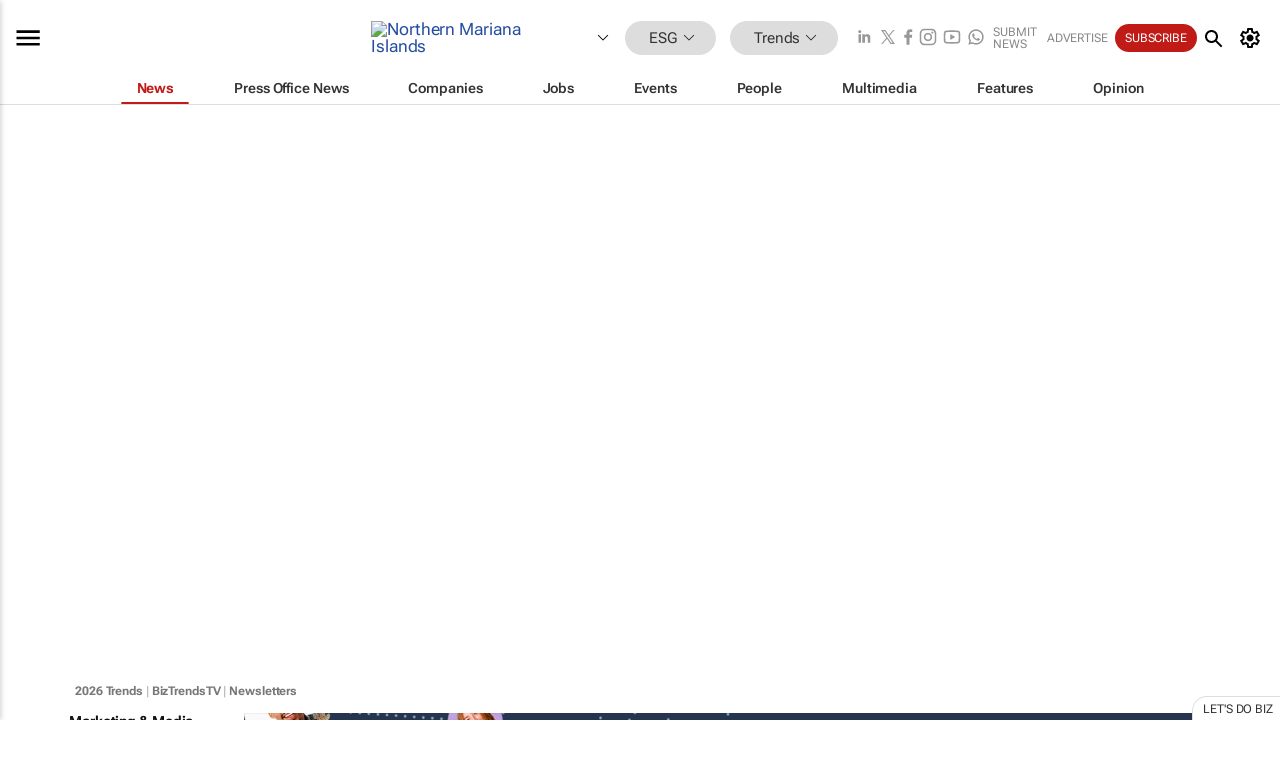

--- FILE ---
content_type: text/html; charset=utf-8
request_url: https://www.bizcommunity.com/SubmitNews.aspx?l=160&c=721
body_size: 21305
content:
<!doctype html>
<html lang="en">
<head>
<script>var gaBP='';gaBP=(typeof bizPlatform!=='undefined')?bizPlatform():'';</script><script async src="https://www.googletagmanager.com/gtag/js?id=G-4M01RQ45QJ"></script><script>window.dataLayer = window.dataLayer || [];function gtag(){dataLayer.push(arguments);}gtag('js', new Date());gtag('config','G-4M01RQ45QJ',{'dimension1':'356','dimension2':'721','dimension3':'160','dimension4':'0','dimension5':'0','dimension6':'0','dimension7':'9','dimension8':gaBP});</script>
<!--AD: /23319312375/Trends/Sustainability-->
<title>Submit News | Bizcommunity</title>
<link rel="canonical" href="https://www.bizcommunity.com/SubmitNews.aspx?l=160&c=721">
<link rel="alternate" type="application/rss+xml" title="Northern Mariana Islands - Trends RSS Feed" href="https://www.bizcommunity.com/rss/160/721.html">
<meta name="title" content="">
<meta name="description"  content="">
<meta name=keywords content="">
<meta http-equiv="Content-Language" content="en-us">
<meta http-equiv="content-type" content="text/html; charset=UTF-8">
<meta name="subject" content="Industry news">
<meta name="url"  content="https://www.bizcommunity.com/SubmitNews.aspx?l=160&c=721">
<meta name="robots" content="index,follow">
<meta name="viewport" content="width=device-width, initial-scale=1">
<meta name="theme-color" content="#ffffff">
<meta property="og:title" content="">
<meta property="og:type" content="Website">
<meta property="og:description" content="" >
<meta property="og:site_name" content="Bizcommunity">
<meta property="og:url" content="https://www.bizcommunity.com/SubmitNews.aspx?l=160&c=721">
<meta name="image" property="og:image" content="https://www.bizcommunity.com/res/img/biz_balls_250.png">
<meta property="og:image:secure_url" content="https://www.bizcommunity.com/res/img/biz_balls_250.png">
<meta property="og:image:alt" content="">
<meta property="twitter:card" content="https://www.bizcommunity.com/res/img/biz_balls_250.png">
<meta name="twitter:card" content="summary_large_image"> 
<meta name="twitter:title" content=""> 
<meta name="twitter:url" content="https://www.bizcommunity.com/SubmitNews.aspx?l=160&c=721"> 
<meta name="twitter:description" content=""> 
<meta name="twitter:image" content="https://www.bizcommunity.com/res/img/biz_balls_250.png"> 
<meta name="twitter:site" content="@Bizcommunity"> 
<meta name="twitter:creator" content=" @Bizcommunity"> 
<meta property="fb:app_id" content="144806878919221"> 
<link rel="preconnect" href="https://biz-file.com">
<link rel="preconnect" href="https://cdn.jsdelivr.net">
<link href="/res/css/public-desktop.css?s119e" rel=stylesheet>
<link href="/res/css/test-site-live.css?s23" rel=stylesheet><link rel="icon" href="/favicon.ico" sizes="any"><link rel="icon" href="/res/img/favicon/favicon.svg" type="image/svg+xml"><link rel="apple-touch-icon" sizes="180x180" href="/res/img/favicon/apple-touch-icon.png"><link rel="icon" type="image/png" sizes="32x32" href="/res/img/favicon/favicon-32x32.png"><link rel="icon" type="image/png" sizes="16x16" href="/res/img/favicon/favicon-16x16.png"><link rel="manifest" href="/manifest.json"><link rel="apple-touch-icon" href="/res/img/biz-balls-apple-touch.png"><link rel="apple-touch-startup-image" href="/res/img/ios-startup.png"><style>.site-header-placeholder {background: transparent !important;} 
.body-container {margin-top:0px !important;} 
.btn-search--toggle{display:none;}
.CB_i{height: initial}
.RM_box--trending {.RM_small-square-link {display: none}}
.elevated-container--narrow-padding > div{position:static !important}

.front-page-jobs-container content-group { 
margin-top:10px !important;
}

.front-page-latest-jobs {
margin-top:10px !important;
}
	@media screen and (max-width: 768px) {
				.body-new-design--header-only.body-myaccount-page .site-header-placeholder {
					height: 94px;
				}
			}
.kMyAccountTable tr th {color: #fff !important;}
.CTS_title a {font-size: 27px;}
.kLargeTable td {padding: 4px;border: 1px solid #ccc;}</style>
<style>
@font-face {font-family:'Roboto Flex';font-style:normal;font-weight:100 1000;font-stretch:100%;font-display:swap;src:url(/res/font/roboto-flex-v9-wght-xtra.woff2) format('woff2');}
@supports (-webkit-hyphens:none){@font-face {font-family:'Roboto Flex';font-style:normal;font-weight:100 1000;font-stretch:100%;font-display:swap;src:url(/res/font/roboto-flex-v9-wght-xtra-safari.woff2) format('woff2');}}
</style>
<script>
var RNS = RNS || (Math.floor(Math.random() * 0x7FFFFFFF)+1).toString();
var _locationId=160;
var _categoryId=721;
var _contentType=0;
var _contentId=0;
var _pageName='SubmitNews';
var jsPageType=9;
var _hidePopups=1;
var adPosition = '';
</script>
<script nomodule src="/res/js/head.es5.js?m49k"></script>
<script src="/res/js/head.js?m49k"></script>
<script async="async" src="https://securepubads.g.doubleclick.net/tag/js/gpt.js"></script>
<script>window.googletag = window.googletag || {};window.googletag.cmd = window.googletag.cmd || [];var googletag = window.googletag;var googletagads = googletagads || [];googletag.cmd.push(function() {googletag.pubads().enableSingleRequest();googletag.pubads().disableInitialLoad();googletag.pubads().addEventListener('slotRenderEnded', function(event) {updateDFPAdSlot(event.slot.getSlotElementId(), event.isEmpty);});googletag.enableServices();});</script>
<script  type="application/ld+json">
{
  "@context": "https://schema.org/",
  "@type": "WebSite",
  "name": "Bizcommunity.com",
  "url": "https://www.bizcommunity.com/",
  "potentialAction": {
    "@type": "SearchAction",
    "target":{
         "@type": "EntryPoint",
          "urlTemplate": "https://www.bizcommunity.com/Search.aspx?search_term_string={search_term_string}"
     },
    "query-input": "required name=search_term_string"
  }
}
</script>
</head>
<body class=" body-is-public-page body-has-no-col body-page-type-9 body-new-design--header-only body-menu-home body-new-header-july" data-x="addScrollClasses:{'scrollDownClass':'body--scroll-down','scrollUpClass':'body--scroll-up'}">
<div class="site-header"><div class="SH-option"><div class="d-flex" style="align-items: center;justify-content: space-between"><div id="desktop-menuToggle-mainMenu" class="SHO-hamburger"><div class="hamburger  j-hamburger" id="j-hamburger" data-x="axH:{'fireOnlyOnce':true}" data-target="j-sideMenu" data-href="/Request/RenderSideMenuContent.aspx?si=j-sideMenu"><span class="icon"></span></div><div id="j-sideMenu" class="side-menu-content"><div class="d-flex justify-content-center align-items-center" style="height: 80vh;width: 100%;justify-content: center"><img src="/res/img/m-loading.gif" alt=""></div><div class="SMC-overlay" onclick="$('#j-sideMenu').toggleClass('side-menu-content--open');$('.j-hamburger').removeClass('is-active');"></div></div></div><div class="logo"><a href="/"><img class="logo-img" src="https://biz-file.com/res/img/logo.png" alt=""></a></div><a class="j-country-hover country-hover country-hover country-hover" data-x="pRID:{'on':'hover','delay':200,'transition':'none','position':'below','stretchToFitLinksWidth':false,'removeDelayIfPopupVisible':true}" data-target="jLR-Country-Popup-logo"
data-url="/Request/selectcountrypopup.aspx?l=160&amp;c=721" href="/SelectCountry.aspx?l=160&amp;c=721" data-option="show-images"><span class="kvertical-align"><img class="flag" src="https://biz-file.com/res/img/flag/21/160.gif" width="21" height="14" alt="Northern Mariana Islands"></span><span class="pagedropdown-icon-wrapper"><span class="mui-icon_expand-more-black"></span></span></a><div class="bread-crumb"><!---ksjlkds33--><a class="BC-i SM-i SM-i--industries-dropdown" data-x="pRID:{'on':'hoverOnly','delay':200,'transition':'none','position':'below','stretchToFitLinksWidth':false,'removeDelayIfPopupVisible':true}" data-target="j-ind-popup-ksjlkds33" data-url="/Request/SelectIndustryPopupDouble.aspx?ct=0&c=721&pcth=BCI-popup" href="/Articles/160/356.html"><span class="BCI-text"> ESG </span><span class="mui-icon_expand-more-black"></span></a><div id="j-ind-popup-ksjlkds33" class="BCI-popup j-escape-hide breadcrum-header" style="display:none"></div><span class="BC-nav mui-icon_arrow-forward-100"></span><a class="BC-i BC-i--section SM-i SM-i--industries-dropdown" data-x="pRID:{'on':'hoverOnly','delay':200,'transition':'none','position':'below','stretchToFitLinksWidth':false,'removeDelayIfPopupVisible':true}" data-target="j-cat-popup-ksjlkds33" href="/Articles/160/721.html" data-url="/Request/SelectCategory.aspx?l=160&c=721"><span class="BCI-text">Trends </span><span class="mui-icon_expand-more-black"></span></a><div id="j-cat-popup-ksjlkds33" class="BCI-popup j-escape-hide breadcrum-header" style="display:none"></div></div><div class="search-section SHOR-search"><div id="j-search-box-d1b360711d894fe09b39b159d5541e93" class="search-form search-form--cntrl right-search-search-control search-form--collapsed"><form class="d-flex align-items-center" method="post" action="/Search.aspx?l=160&c=1&s="  onfocusin="$('body').addClass('search-active');" onfocusout="$('body').removeClass('search-active');"><input id="j-search-input-right-search" placeholder="Search" name="s" class="search-input" type="text" oninput="document.querySelector('#j-btn-clear-text-right-search').style.display = this.value ? 'block' : 'none';" required /><div class="right-controls"><button id="j-btn-clear-text-right-search" class="btn-clear-text" aria-label="Clear search" type="button" onclick="document.getElementById('j-search-input-right-search').value = ''; this.style.display = 'none'; document.getElementById('j-search-input-right-search').focus();"><span class="clear-search-icon"></span></button><div class="btn-advanced-options" title="Advanced options" aria-label="Advanced options" data-x="pRID:{ 'on': 'hover','position': 'belowleft','transition': 'none'}" data-target="jSearch-PopUp-right-search"><span id="advanced-options-text-right-search" class="advanced-options-text"></span><span class="advanced-options-icon"></span></div></div><button class="btn-search" aria-label="Search" role="button"><span class="search-icon"></span></button><button id="j-btn-search-toggle-d1b360711d894fe09b39b159d5541e93" class="btn-search btn-search--toggle" aria-label="toogle" role="button"><span class="search-icon"></span></button><input id="j-ctype-right-search" hidden type="text" name="ctype"></form><div id="j-search-overlay-d1b360711d894fe09b39b159d5541e93" class="search-overlay"></div></div><div id="jSearch-PopUp-right-search" style="display:none;"><div class="pop1-arrow"></div><div class="pop1"><ul class="pop1-ul"><li txt="All" rel="/Request/SuggestAll.aspx"><a href="#" class="PUI-text" onclick="$('#j-ctype-right-search').val(0);$('#advanced-options-text-right-search').text('');">All</a></li><li txt="Articles" rel="/Request/SuggestArticles.aspx?l=160&c=721"><a  class="PUI-text" href="#" onclick="$('#j-ctype-right-search').val(1);$('#advanced-options-text-right-search').text('Articles');">Articles</a></li><li txt="Companies" rel="/Request/SuggestCompany.aspx"><a class="PUI-text" href="#" onclick="$('#j-ctype-right-search').val(12);$('#advanced-options-text-right-search').text('Companies');">Companies</a></li><li txt="Events" rel="/Request/SuggestEvents.aspx?l=160"><a class="PUI-text" href="#" onclick="$('#j-ctype-right-search').val(7);$('#advanced-options-text-right-search').text('Events');">Events</a></li><li txt="Galleries" rel="/Request/SuggestGalleries.aspx?l=160"><a  class="PUI-text" href="#" onclick="$('#j-ctype-right-search').val(8);$('#advanced-options-text-right-search').text('Galleries');">Galleries</a></li><li txt="Jobs" rel="/Request/SuggestJobs.aspx"><a  class="PUI-text" href="#" onclick="$('#j-ctype-right-search').val(10);$('#advanced-options-text-right-search').text('Jobs');">Jobs</a></li><li txt="People" rel="/Request/SuggestPeople.aspx"><a  class="PUI-text" href="#" onclick="$('#j-ctype-right-search').val(3);$('#advanced-options-text-right-search').text('People');">People</a></li></ul></div></div><script>onReady(function () {if (!true){return}let searchContainer = document.getElementById('j-search-box-d1b360711d894fe09b39b159d5541e93');let toggleButton = document.getElementById('j-btn-search-toggle-d1b360711d894fe09b39b159d5541e93');let overlay = document.getElementById('j-search-overlay-d1b360711d894fe09b39b159d5541e93');
let body = document.body;
// When the toggle is clicked
// 1. Toggle the class on the search container to inclde the collapsed open class
// 2. Add event listeners for scroll and click outside to remove the open class
// 3. When the overlay is clicked, remove the open class
// 4. When clicked outside the search container, and scroll of scrollHeight  remove the open class
toggleButton.addEventListener('click', function (e) {
e.preventDefault();
searchContainer.classList.toggle('search-form--collapsed-open');
overlay.classList.toggle('search-overlay--open');
body.classList.toggle('right-search-search-control-active');
let scrolled = false;
let scrollHeight = 300;
// Function to handle clicks outside the .search element
function handleClickOutside(event) {
if (!searchContainer.contains(event.target)) {
RemoveClassRemoveListeners();
}
}
// Function to handle scroll beyond 300px
function handleScroll() {
if (window.scrollY > scrollHeight && !scrolled) {
scrolled = true;
RemoveClassRemoveListeners();
}
}
// Function to toggle the class and remove both event listeners
function RemoveClassRemoveListeners() {
searchContainer.classList.remove('search-form--collapsed-open');
overlay.classList.remove('search-overlay--open');
body.classList.remove('right-search-search-control-active');
// Remove event listeners
window.removeEventListener('scroll', handleScroll);
document.removeEventListener('click', handleClickOutside);
}
// Attach event listeners for scroll and click outside
window.addEventListener('scroll', handleScroll);
document.addEventListener('click', handleClickOutside);
});
overlay.addEventListener('click', function () {
searchContainer.classList.remove('search-form--collapsed-open');
overlay.classList.remove('search-overlay--open');
body.classList.remove('right-search-search-control-active');});});</script></div></div><div class="SHO-right d-flex items-center"><div class="social-media-links d-flex">
<a class="icon-link icon-link--linkedin" href="https://za.linkedin.com/company/bizcommunity" target="_blank" rel="noopener,nofollow,noindex" title="Bizcommunity linkedIn">
<span class="sb-linkedin-testsite"></span></a>
<a class="icon-link icon-link--x" href="https://www.bizcommunity.com/advertise/contactus" target="_blank" rel="noopener,nofollow,noindex" title="Bizcommunity x/twitter">
<span class="sb-x-testsite"></span></a>
<a class="icon-link icon-link--facebook" href="https://www.facebook.com/Bizcommunity" target="_blank" rel="noopener,nofollow,noindex" title="Bizcommunity facebook">
<span class="sb-facebook-testsite mr-n-4px ml-n-4px"></span></a>
<a class="icon-link icon-link--instagram" href="https://www.instagram.com/bizcommunity/" target="_blank" rel="noopener,nofollow,noindex" title="Bizcommunity instagram">
<span class="sb-instagram-testsite"></span></a>
<a class="icon-link icon-link--youtube" href="https://www.youtube.com/@bizcommunity" target="_blank" rel="noopener,nofollow,noindex" title="Bizcommunity youtube">
<span class="sb-youtube-testsite"></span></a>
<a class="icon-link icon-link--whatsapp" href="https://www.whatsapp.com/channel/0029Vacw0EY4SpkIG5yGPh2h" target="_blank" rel="noopener,nofollow,noindex" title="Bizcommunity whatsapp">
<span class="sb-whatsapp-testsite"></span></a>
</div>
<a class="SHOR-icon-link"
data-x="pRID:{'on':'hover', 'delay': 200, 'transition': 'none', 'tailClass': 'pop1-arrow', 'position': 'below','resizeWhenContentChanges':true, 'stretchToFitLinksWidth': false, 'removeDelayIfPopupVisible': true,'preventDefaultLink':true}"
data-target="jHL-socialMediaPages"
data-url="/Request/SelectSocialMediaSitesPopup.aspx" href="https://www.bizcommunity.com/advertise/contactus"><span class="CHSRIL-icon m-icon m-icon_share "></span></a><div class="SHOR-links d-flex items-center justify-center cdhdi"><a class="SHORL-i SHORL-i--extra-link" data-target="jSubmitBox-3" data-url="/Request/SelectSubmitPopup.aspx?ru=%2fSubmitNews.aspx%3fl%3d160%26c%3d721" href="/SubmitNews.aspx?l=160&c=721">Submit news</a><a class="SHORL-i SHORL-i--extra-link"
href="https://www.bizcommunity.com/advertise?utm_source=bizcommunity&utm_medium=site&utm_campaign=topstrip">Advertise</a><a class="SHORL-i SHORL-i--cta" href="/Signup.aspx?l=196&c=1&ss=siteHeader">Subscribe</a><a class="SHORL-i SHORL-i--my-account  j-myaccount-hover d-flex" data-url="/Request/SelectMyAccountPopup.aspx?ru=%2fSubmitNews.aspx%3fl%3d160%26c%3d721" href="/MyAccount/Home.aspx" data-target="jMyAccountBox" href="/MyAccount/Home.aspx" aria-label="MyAccount"><span class="sm-myaccount-text">My Account</span><span class="icon mui-icon_cog j-myaccount-icon"></span></a></div><div class="SHO-controls--mobile"><ul class="sm-ul"><li class="search-toggle" onclick="$('.search-form').toggleClass('search-form--open-for-mobile');$('.SH-mobile-strip').toggleClass('d-none');$('.site-header').toggleClass('site-header--has-mobile-search');"></li><li class="ts-m-tool"><a class="sm-a sm-a--small-margin j-myaccount-hover" data-url="/Request/SelectMyAccountPopup.aspx?ru=%2fSubmitNews.aspx%3fl%3d160%26c%3d721" href="/MyAccount/Home.aspx" data-target="jMyAccountBox" href="/MyAccount/Home.aspx" aria-label="MyAccount"><span class="sm-myaccount-text"></span><span id="" class="icon mui-icon_cog j-myaccount-icon"></span></a></li></ul></div></div></div><div class="SH-top-strip"><div class="SHTS-menus d-flex"><div class="SHTS-middle d-flex"><div class="SHTSM-menu"><div class="site-menu d-flex"><div class="SM-items d-flex"><a class="SM-i SM-i--dropdown SM-i--current SM-i-News "
href="/ESG-Sustainability"  data-target="j-mi-News"><span class="SM-i-text d-flex items-center justify-between">News</span></a><a class="SM-i SM-i--dropdown SM-i-PressOffice "
href="/CompanyNews/160/356.html"  data-target="j-mi-PressOffice"><span class="SM-i-text d-flex items-center justify-between">Press Office News</span></a><a class="SM-i SM-i--dropdown SM-i-Companies "
href="/Companies/160/356.html"  data-target="j-mi-Companies"><span class="SM-i-text d-flex items-center justify-between">Companies</span></a><a class="SM-i SM-i--dropdown SM-i-Jobs "
href="/JobIndustries.aspx?l=160&c=1"  data-target="j-mi-Jobs"><span class="SM-i-text d-flex items-center justify-between">Jobs</span></a><a class="SM-i SM-i--dropdown SM-i-Events "
href="/Events/160/356.html"  data-target="j-mi-Events"><span class="SM-i-text d-flex items-center justify-between">Events</span></a><a class="SM-i SM-i--dropdown SM-i-People "
href="/People/196/356.html"  data-target="j-mi-People"><span class="SM-i-text d-flex items-center justify-between">People</span></a><a class="SM-i SM-i--dropdown SM-i-Multimedia "
href="/Multimedia/160/356.html"  data-target="j-mi-Multimedia"><span class="SM-i-text d-flex items-center justify-between">Multimedia</span></a><a class="SM-i SM-i--dropdown SM-i-SpecialSections "
href="https://www.bizcommunity.com/advertise/sponsorship-content"  data-target="j-mi-SpecialSections"><span class="SM-i-text d-flex items-center justify-between">Features</span></a><a class="SM-i SM-i--dropdown SM-i-Contributors "
href="/ContributorArticles/160/356.html"  data-target="j-mi-Contributors"><span class="SM-i-text d-flex items-center justify-between">Opinion</span></a><div class="SM-items--block"><a class="SM-i"
href="https://www.bizcommunity.com/advertise?utm_source=bizcommunity&utm_medium=site&utm_campaign=topstrip"><span class="SM-i-text d-flex items-center justify-between">Advertise</span></a><a class="SM-i j-myaccount-hover" data-target="jSubmitBox-2" data-url="/Request/SelectSubmitPopup.aspx?ru=%2fSubmitNews.aspx%3fl%3d160%26c%3d721" href="/SubmitNews.aspx?l=160&c=721"><span class="SM-i-text d-flex items-center justify-between">Submit news</span></a><div class="myaccount-popup shadow-2" id="jSubmitBox-2" style="display:none;width:fit-content;" data-track="top strip my account pop up"></div></div></div><div id="j-mi-News" class="mm-popup" style="display:none;"><div class="pop1 clear-before-after"><ul class="pop1-col pop1-ul"><li><a class="PUI-text" href="/ESG-Sustainability">News</a></li><li><a class="PUI-text" href="/CompanyNews/160/356.html">Company news</a></li><li><a class="PUI-text" href="/InBriefs/160/356.html">In briefs</a></li><li><a class="PUI-text" href="/PeopleNews/160/356.html">New appointments</a></li><li><a class="PUI-text" href="/Accounts/160/1.html">New business</a></li><li><a class="PUI-text" href="/NewsletterList.aspx">Newsletters</a></li><li><a class="PUI-text" href="/MostReadArticles/160/356.html">Most read articles</a></li><li><a class="PUI-text" href="/MySavedContent.aspx?id=0&ct=1">Saved content</a></li></ul><div class="pop1-col pop1-right"><a class="kSubmitButton kRound" href="/SubmitNews.aspx?l=160&c=356" title="Submit news" rel="noindex">Submit news</a></div></div></div><div id="j-mi-PressOffice" class="mm-popup" style="display:none;"><div class="pop1 clear-before-after"><ul class="pop1-col pop1-ul"><li><a class="PUI-text" href="/CompanyNews/160/356.html">Press Office news</a></li><li><a class="PUI-text" href="/PressOffices/160/356.html">Press Offices</a></li><li><a class="PUI-text" href="/advertise/bizoffice?utm_source=bizcommunity&utm_medium=site&utm_campaign=link-topMenu">Press Office info</a></li><li><a class="PUI-text" href="/MyAccount/Companies.aspx">My Press Office</a></li></ul><div class="pop1-col pop1-right"><a class="kSubmitButton kRound" href="/SubmitNews.aspx?l=160&c=356" title="Publish your news on Biz" rel="noindex">Publish your news on Biz</a></div></div></div><div id="j-mi-Companies" class="mm-popup" style="display:none;"><div class="pop1 clear-before-after"><ul class="pop1-col pop1-ul"><li><a class="PUI-text" href="/Companies/160/356.html">Companies</a></li><li><a class="PUI-text" href="/CompanyNews/160/356.html">Company news</a></li><li><a class="PUI-text" href="/PressOfficeList.aspx">Press Office Newsrooms</a></li><li><a class="PUI-text" href="/MyAccount/Companies.aspx">My company</a></li><li><a class="PUI-text" href="/MySavedCompanies.aspx">My saved companies</a></li></ul><div class="pop1-col pop1-right"><a class="kSubmitButton kRound" href="/ListCompany.aspx?l=160&c=356" title="Get a Biz listing" rel="noindex">Get a Biz listing</a><a class="kSubmitButton kRound" href="/SubmitNews.aspx?l=160&c=356" title="Publish your news on Biz" rel="noindex">Publish your news on Biz</a></div></div></div><div id="j-mi-Jobs" class="mm-popup" style="display:none;"><div class="pop1 clear-before-after"><ul class="pop1-col pop1-ul"><li><a class="PUI-text" href="/JobIndustries.aspx?l=160&c=1">Jobs offered</a></li><li><a class="PUI-text" href="/JobsWanted.aspx?l=160&c=356&ct=11">Jobs wanted</a></li><li><a class="PUI-text" href="/MySavedJobs.aspx">My saved jobs</a></li><li><a class="PUI-text" href="/MyAccount/CVView.aspx">My CV</a></li><li><a class="PUI-text" href="/Recruiters/160/356.html">Recruiters</a></li><li><a class="PUI-text" href="/CompaniesRecruiting/160/356.html">Companies recruiting</a></li><li><a class="PUI-text" href="/PostJobOffered.aspx?">Post your job ad</a></li><li><a class="PUI-text" href="/MyAccount/Jobs.aspx">Recruitment login</a></li></ul><div class="pop1-col pop1-right"><a class="kSubmitButton kRound" href="/PostJob.aspx" title="Post a job" rel="noindex">Post a job</a></div></div></div><div id="j-mi-Events" class="mm-popup" style="display:none;"><div class="pop1 clear-before-after"><ul class="pop1-col pop1-ul"><li><a class="PUI-text" href="/Events/160/356/cst-3.html">Industry events</a></li><li><a class="PUI-text" href="/Events/160/356/cst-4.html">Workshops</a></li><li><a class="PUI-text" href="/Events/160/356/cst-106.html">Other</a></li><li><a class="PUI-text" href="/Calendar/160/1.html">Calendar</a></li></ul><div class="pop1-col pop1-right"><a class="kSubmitButton kRound" href="/SubmitEvent.aspx" title="Submit event" rel="noindex">Submit event</a></div></div></div><div id="j-mi-People" class="mm-popup" style="display:none;"><div class="pop1 clear-before-after"><ul class="pop1-col pop1-ul"><li><a class="PUI-text" href="/People/196/356.html">Find people</a></li><li><a class="PUI-text" href="/EditProfile.aspx">Edit my profile</a></li></ul><div class="pop1-col pop1-right"></div></div></div><div id="j-mi-Multimedia" class="mm-popup" style="display:none;"><div class="pop1 clear-before-after"><ul class="pop1-col pop1-ul"><li><a class="PUI-text" href="/Videos/160/356.html">Videos</a></li><li><a class="PUI-text" href="/Audios/160/356.html">Audios</a></li><li><a class="PUI-text" href="/Galleries/160/356.html">Galleries</a></li><li><a class="PUI-text" href="/Multimedia/160/589.html">BizTakeouts</a></li></ul><div class="pop1-col pop1-right"><a class="kSubmitButton kRound" href="/MyAccount/SubmitMultimediaAd.aspx" title="Submit your media" rel="noindex">Submit your media</a></div></div></div><!-- These sub menus are loaded at run time, Check the method that creates the cRenderMenuItem menu list --><div id="j-mi-SpecialSections" class="mm-popup" style="display:none;"><div class="pop1 clear-before-after"><ul class="pop1-col pop1-ul"><li><a class="PUI-text" href="/BizTrends">BizTrends</a></li><li><a class="PUI-text" href="/Pendoring">Pendoring</a></li><li><a class="PUI-text" href="/EffieAwards">Effie Awards</a></li><li><a class="PUI-text" href="/BizTrendsTV">BizTrendsTV</a></li><li><a class="PUI-text" href="/NedbankIMC">IMC Conference</a></li><li><a class="PUI-text" href="/OrchidsandOnions">Orchids and Onions</a></li><li><a class="PUI-text" href="/TheLeadCreative">The Lead Creative</a></li><li><a class="PUI-text" href="/LoeriesCreativeWeek">Loeries Creative Week</a></li><li><a class="PUI-text" href="/SpecialSections.aspx">More Sections</a></li></ul><div class="pop1-col pop1-right"><a class="kSubmitButton kRound" href="https://www.bizcommunity.com/advertise/sponsorship-content" title="Features calendar" rel="noindex">Features calendar</a></div></div></div><div id="j-mi-Contributors" class="mm-popup" style="display:none;"><div class="pop1 clear-before-after"><ul class="pop1-col pop1-ul"><li><a class="PUI-text" href="/ContributorArticles/160/356.html">Articles</a></li></ul><div class="pop1-col pop1-right"><a class="kSubmitButton kRound" href="/SubmitNews.aspx?l=160&c=356" title="Contribute" rel="noindex">Contribute</a></div></div></div></div><div id="j-industryDropDown-site-menu" class="industryDropDown" style="display:none;min-width: 200px"></div></div></div></div></div><div class="SHTS-search-section SH-toggle-search-section"><div class="SHSS-search-box"><div id="j-search-box-00de0dccef3d44d7ba8f5c2853592a1a" class="search-form search-form--cntrl header-search-search-control "><form class="d-flex align-items-center" method="post" action="/Search.aspx?l=160&c=1&s="  onfocusin="$('body').addClass('search-active');" onfocusout="$('body').removeClass('search-active');"><input id="j-search-input-header-search" placeholder="Search" name="s" class="search-input" type="text" oninput="document.querySelector('#j-btn-clear-text-header-search').style.display = this.value ? 'block' : 'none';" required /><div class="right-controls"><button id="j-btn-clear-text-header-search" class="btn-clear-text" aria-label="Clear search" type="button" onclick="document.getElementById('j-search-input-header-search').value = ''; this.style.display = 'none'; document.getElementById('j-search-input-header-search').focus();"><span class="clear-search-icon"></span></button><div class="btn-advanced-options" title="Advanced options" aria-label="Advanced options" data-x="pRID:{ 'on': 'hover','position': 'belowleft','transition': 'none'}" data-target="jSearch-PopUp-header-search"><span id="advanced-options-text-header-search" class="advanced-options-text"></span><span class="advanced-options-icon"></span></div></div><button class="btn-search" aria-label="Search" role="button"><span class="search-icon"></span></button><button id="j-btn-search-toggle-00de0dccef3d44d7ba8f5c2853592a1a" class="btn-search btn-search--toggle" aria-label="toogle" role="button"><span class="search-icon"></span></button><input id="j-ctype-header-search" hidden type="text" name="ctype"></form><div id="j-search-overlay-00de0dccef3d44d7ba8f5c2853592a1a" class="search-overlay"></div></div><div id="jSearch-PopUp-header-search" style="display:none;"><div class="pop1-arrow"></div><div class="pop1"><ul class="pop1-ul"><li txt="All" rel="/Request/SuggestAll.aspx"><a href="#" class="PUI-text" onclick="$('#j-ctype-header-search').val(0);$('#advanced-options-text-header-search').text('');">All</a></li><li txt="Articles" rel="/Request/SuggestArticles.aspx?l=160&c=721"><a  class="PUI-text" href="#" onclick="$('#j-ctype-header-search').val(1);$('#advanced-options-text-header-search').text('Articles');">Articles</a></li><li txt="Companies" rel="/Request/SuggestCompany.aspx"><a class="PUI-text" href="#" onclick="$('#j-ctype-header-search').val(12);$('#advanced-options-text-header-search').text('Companies');">Companies</a></li><li txt="Events" rel="/Request/SuggestEvents.aspx?l=160"><a class="PUI-text" href="#" onclick="$('#j-ctype-header-search').val(7);$('#advanced-options-text-header-search').text('Events');">Events</a></li><li txt="Galleries" rel="/Request/SuggestGalleries.aspx?l=160"><a  class="PUI-text" href="#" onclick="$('#j-ctype-header-search').val(8);$('#advanced-options-text-header-search').text('Galleries');">Galleries</a></li><li txt="Jobs" rel="/Request/SuggestJobs.aspx"><a  class="PUI-text" href="#" onclick="$('#j-ctype-header-search').val(10);$('#advanced-options-text-header-search').text('Jobs');">Jobs</a></li><li txt="People" rel="/Request/SuggestPeople.aspx"><a  class="PUI-text" href="#" onclick="$('#j-ctype-header-search').val(3);$('#advanced-options-text-header-search').text('People');">People</a></li></ul></div></div><script>onReady(function () {if (!false){return}let searchContainer = document.getElementById('j-search-box-00de0dccef3d44d7ba8f5c2853592a1a');let toggleButton = document.getElementById('j-btn-search-toggle-00de0dccef3d44d7ba8f5c2853592a1a');let overlay = document.getElementById('j-search-overlay-00de0dccef3d44d7ba8f5c2853592a1a');
let body = document.body;
// When the toggle is clicked
// 1. Toggle the class on the search container to inclde the collapsed open class
// 2. Add event listeners for scroll and click outside to remove the open class
// 3. When the overlay is clicked, remove the open class
// 4. When clicked outside the search container, and scroll of scrollHeight  remove the open class
toggleButton.addEventListener('click', function (e) {
e.preventDefault();
searchContainer.classList.toggle('search-form--collapsed-open');
overlay.classList.toggle('search-overlay--open');
body.classList.toggle('header-search-search-control-active');
let scrolled = false;
let scrollHeight = 300;
// Function to handle clicks outside the .search element
function handleClickOutside(event) {
if (!searchContainer.contains(event.target)) {
RemoveClassRemoveListeners();
}
}
// Function to handle scroll beyond 300px
function handleScroll() {
if (window.scrollY > scrollHeight && !scrolled) {
scrolled = true;
RemoveClassRemoveListeners();
}
}
// Function to toggle the class and remove both event listeners
function RemoveClassRemoveListeners() {
searchContainer.classList.remove('search-form--collapsed-open');
overlay.classList.remove('search-overlay--open');
body.classList.remove('header-search-search-control-active');
// Remove event listeners
window.removeEventListener('scroll', handleScroll);
document.removeEventListener('click', handleClickOutside);
}
// Attach event listeners for scroll and click outside
window.addEventListener('scroll', handleScroll);
document.addEventListener('click', handleClickOutside);
});
overlay.addEventListener('click', function () {
searchContainer.classList.remove('search-form--collapsed-open');
overlay.classList.remove('search-overlay--open');
body.classList.remove('header-search-search-control-active');});});</script></div></div></div>
<div id="j-site-header-placeholder" class="site-header-placeholder"></div>
<div id="jLR-Country-Popup-logo" style="display:none; min-width: 200px;"></div>
<div id="jLR-Country-Popup" style="display:none; min-width: 200px;"></div>
<div class="myaccount-popup shadow-2" id="jMyAccountBox" style="display:none;width:fit-content;width:150px" data-track="top strip my account pop up"></div>
<!-- Hidden div element -->
<div id="jHL-socialMediaPages" style="display:none"></div>
<div id="j-mobilebottomtoolbar" class="mbt d-mobile-only"><div id="j-mobilebottomtoolbar-industries" class="mbt-industries"><div class="mbt-menuitem mbt-menuitem_industries "><a href="/Agriculture">Agriculture</a></div><div class="mbt-menuitem mbt-menuitem_industries "><a href="/Automotive">Automotive</a></div><div class="mbt-menuitem mbt-menuitem_industries "><a href="/Construction">Construction &amp; Engineering</a></div><div class="mbt-menuitem mbt-menuitem_industries "><a href="/Education">Education</a></div><div class="mbt-menuitem mbt-menuitem_industries "><a href="/Energy">Energy &amp; Mining</a></div><div class="mbt-menuitem mbt-menuitem_industries "><a href="/Entrepreneurship">Entrepreneurship</a></div><div class="mbt-menuitem mbt-menuitem_industries "><a href="/ESG-Sustainability">ESG &amp; Sustainability</a></div><div class="mbt-menuitem mbt-menuitem_industries "><a href="/Finance">Finance</a></div><div class="mbt-menuitem mbt-menuitem_industries "><a href="/Healthcare">Healthcare</a></div><div class="mbt-menuitem mbt-menuitem_industries "><a href="/HR">HR &amp; Management</a></div><div class="mbt-menuitem mbt-menuitem_industries "><a href="/IT">ICT</a></div><div class="mbt-menuitem mbt-menuitem_industries "><a href="/Legal">Legal</a></div><div class="mbt-menuitem mbt-menuitem_industries "><a href="/Lifestyle">Lifestyle</a></div><div class="mbt-menuitem mbt-menuitem_industries "><a href="/Logistics">Logistics &amp; Transport</a></div><div class="mbt-menuitem mbt-menuitem_industries "><a href="/Manufacturing">Manufacturing</a></div><div class="mbt-menuitem mbt-menuitem_industries "><a href="/MarketingMedia">Marketing &amp; Media</a></div><div class="mbt-menuitem mbt-menuitem_industries "><a href="/Property">Property</a></div><div class="mbt-menuitem mbt-menuitem_industries "><a href="/Retail">Retail</a></div><div class="mbt-menuitem mbt-menuitem_industries "><a href="/Tourism">Tourism &amp; Travel</a></div></div><div class="mbt-scroll d-flex"><a href="/AllIndustries" class="MBTS-link"><div class="MBTSL-icon-container "><span class="icon mui-icon_home"></span></div><p class="MBTSL-caption">News</p></a><a id="j-industriesmenu" href="#" class="MBTS-link "><div class="MBTSL-icon-container "><span class="icon mui-icon_app"></span></div><p class="MBTSL-caption">Industries</p></a><a href="/Companies/160/721.html" class="MBTS-link"><div class="MBTSL-icon-container "><span class="icon mui-icon_company"></span></div><p class="MBTSL-caption">Companies</p></a><a href="/JobIndustries.aspx?l=160&c=721" class="MBTS-link"><div class="MBTSL-icon-container "><span class="icon mui-icon_work"></span></div><p class="MBTSL-caption">Jobs</p></a><a href="/Events/160/721.html" class="MBTS-link"><div class="MBTSL-icon-container "><span class="icon mui-icon_calender"></span></div><p class="MBTSL-caption">Events</p></a><a href="/People/160/721.html" class="MBTS-link"><div class="MBTSL-icon-container "><span class="icon mui-icon_groups"></span></div><p class="MBTSL-caption">People</p></a><a href="/Videos/160/356.html" class="MBTS-link"><div class="MBTSL-icon-container "><span class="icon mui-icon_play"></span></div><p class="MBTSL-caption">Video</p></a><a href="/Audios/160/356.html" class="MBTS-link"><div class="MBTSL-icon-container "><span class="icon mui-icon_sound"></span></div><p class="MBTSL-caption">Audio</p></a><a href="/Galleries/160/356.html" class="MBTS-link"><div class="MBTSL-icon-container "><span class="icon mui-icon_gallaries"></span></div><p class="MBTSL-caption">Galleries</p></a><a href="/MyAccount/SubmitArticle.aspx" class="MBTS-link"><div class="MBTSL-icon-container "><span class="icon mui-icon_post-ad"></span></div><p class="MBTSL-caption">Submit content</p></a><a href="/MyAccount/Home.aspx" class="MBTS-link"><div class="MBTSL-icon-container  MBTSL-icon-container--current "><span class="icon mui-icon_person"></span></div><p class="MBTSL-caption">My Account</p></a><a href="https://www.bizcommunity.com/advertise" class="MBTS-link"><div class="MBTSL-icon-container "><span class="icon mui-icon_brand-awareness"></span></div><p class="MBTSL-caption">Advertise with us</p></a></div></div>

<div  class="body-container body-center " ><div class="header-custom"><style type="text/css">
#page-heading{display:none !important}
.kTrendsHeader-Links
  {
   padding-left: 10px;
  color: #aaa;
  font-size: 12px;
  margin-bottom: 10px;
  }

 .kTrendsHeader-Links a
  {
   font-size:12px; 
   color:#777; 
   font-weight:bold; 
   text-decoration:none;
  }

.kkl-trendsponsor {
  /*border-bottom:1px solid #eee;*/
  margin-top:20px;
  /*padding-bottom:20px;*/
}

.kkl-ts-header {
  font-weight:bold;
  font-size:10px;
  margin-bottom: 15px;
text-transform: uppercase;
}

.kkl-ts-header a, .kkl-ts-header a:visited, .kkl-ts-header a:hover, .kkl-ts-header a:active {
  color:#222;
}

.kkl-ts-subheader {
  font-size:10px;
  margin-bottom:10px;
}

.kkl-ts-image {
  text-align:center;
}

.kkl-ts-image img {
  max-width:100%;
  height:auto;
}

.subheader {
    margin-bottom: 0px;
}

.left-col-box h2 {
    margin-top: 0px !important;
font-weight:bold !important;
}

.subheader {
    margin-top: 0px !important;
}

.col-i-filler{display:none;}
.col-industry{display:none;}

.body-container {width: 1200px}
.has-no-col .has-left-col.has-right-col .mid-col {margin: 0 325px 0 200px;}
.left-col {width: 160px;}
.mid-col {overflow:hidden !important;}
.kBrowseDiv{overflow:hidden;}
.LM_heading{font-size:14px !important;}
  </style><a href="mailto:sales@bizcommunity.com?

subject=We'd love to have our brand on BizTrends2026, please get in touch with more info."><video autoplay muted loop width="1105" height="205" style="width:100%;height:auto"><source  src="https://biz-file.com/f/2601/BizTrends2026_Page_Header-sponsors.mp4"></video></a>

<div class="kTrendsHeader-Links">
<a href="https://www.bizcommunity.com/BizTrends">2026 Trends</a> | 
<a href="https://www.bizcommunity.com/BizTrendsTV">BizTrendsTV</a> | 

<a style="cursor:pointer" onclick="$('.j-archive').show();$(this).hide();">Newsletters</a>
<span class="d-hide j-archive">
<a href="https://www.bizcommunity.com/Newsletter.aspx?ni=36848&r=1">2025 1st newsletter</a> |
<a href="https://www.bizcommunity.com/Newsletter.aspx?ni=36849&r=1">2025 2nd newsletter</a> |
<a href="https://www.bizcommunity.com/Newsletter.aspx?ni=34928&r=2">2024 1st newsletter</a> |<a href="https://www.bizcommunity.com/Newsletter.aspx?ni=34929&r=2">2024 2nd newsletter</a> |
<a href="https://www.bizcommunity.com/Newsletter.aspx?ni=32923&r">2023 1st newsletter</a> |
<a href="https://www.bizcommunity.com/Newsletter.aspx?ni=32924">2023 2nd newsletter</a> |
<a href="https://www.bizcommunity.com/Newsletter.aspx?ni=28995">2022 1st newsletter</a> |
<a href="https://www.bizcommunity.com/Newsletter.aspx?ni=30994">2022 2nd newsletter</a> |
<a href="https://www.bizcommunity.com/Newsletter.aspx?ni=28992">2021</a> | 
<a href="https://www.bizcommunity.com/Newsletter.aspx?ni=26648">2020</a> | 
<a href="https://www.bizcommunity.com/Newsletter.aspx?ni=24949">2019</a> | eBooks:
<a href="https://www.bizcommunity.com/DownloadTrends2018.aspx" target=_blank>2018</a>,
<a href="https://www.bizcommunity.com/DownloadTrends2017.aspx?c=11" target=_blank>2017</a>,
<a href="https://www.bizcommunity.com/DownloadTrends2016.aspx" target=_blank>2016</a>,
<a href="https://www.bizcommunity.com/DownloadTrends2015.aspx" target=_blank>2015</a>,
<a href="https://www.bizcommunity.com/DownloadTrends2014.aspx" target=_blank>2014</a>,
<a href="https://www.bizcommunity.com/DownloadTrends2013.aspx" target=_blank>2013</a>, 
<a href="https://www.bizcommunity.com/ViewPDF.aspx?i=1&url=https://www.bizcommunity.com/f/1202/Bizcommunity_2012_Trends_Report.pdf" rel="nofollow" target=_blank>2012</a>, <a href="https://www.bizcommunity.com/ViewPDF.aspx?i=4&url=https://www.bizcommunity.com/f/1102/Bizcommunity_2011_Trends_Report.pdf" target="_blank">2011</a>, <a href="https://www.bizcommunity.com/ViewPDF.aspx?i=5&url=https://www.bizcommunity.com/f/1001/Bizcommunity_2010_Trends_Report.pdf" target="_blank">2010</a> & <a href="https://www.bizcommunity.com/ViewPDF.aspx?i=6&url=https://www.bizcommunity.com/f/0904/Bizcommunity_2009_Trends_Report.pdf" target="_blank">2009</a>
</span>
</div>
<style>.header-custom{padding:0px !important}</style></div><style>li.mm-current a.mm-a {border-top: none;}</style><div id="main-submitnews-160-721-0-0" class="j-main main has-left-margin"><div class="left-margin elevated-container--narrow-padding"><div style="width:150px;" data-x="stkyBx:{'topTriggerOffset':0,'topOffset':80,'stickEndElem':'.main','forceSticky':true,'show_placeholder':false}"><div class="LM_box LM_category elevated-containerx first"><h2 class="LM_heading">Marketing &amp; Media trends</h2><div class="LM_content"><ul><li><a href="/AdvertisingTrends">Advertising</a> </li><li><a href="/CRMTrends">CRM, CX, UX</a> </li><li><a href="/DigitalTrends">Digital</a> </li><li><a href="/EducationTrainingTrends">Education & Training</a> </li><li><a href="/MarketingTrends">Marketing</a> </li><li><a href="/MediaTrends">Media</a> </li><li><a href="/MobileTrends">Mobile</a> </li><li><a href="/PRTrends">PR & Communications</a> </li><li><a href="/SocialMediaTrends">Social Media</a> </li><li><a href="/YouthMarketingTrends">Youth Marketing</a> </li></ul></div></div><div class="LM_box LM_category elevated-containerx"><h2 class="LM_heading">Industry trends</h2><div class="LM_content"><ul><li><a href="/EntrepreneurshipTrends">Entrepreneurship</a> </li><li><a href="/AgricultureTrends">Agriculture</a> </li><li><a href="/AutomotiveTrends">Automotive</a> </li><li><a href="/ConstructionTrends">Construction & Engineering</a> </li><li><a class="kCurrent" href="/ESG-SustainabilityTrends">ESG & Sustainability</a> </li><li><a href="/EducationTrends">Education</a> </li><li><a href="/EnergyTrends">Energy & Mining</a> </li><li><a href="/FinanceTrends">Finance</a> </li><li><a href="/HRTrends">HR & Management</a> </li><li><a href="/ITTrends">ICT</a> </li><li><a href="/LegalTrends">Legal</a> </li><li><a href="/LifestyleTrends">Lifestyle</a> </li><li><a href="/LogisticsTrends">Logistics & Transport</a> </li><li><a href="/PropertyTrends">Property</a> </li><li><a href="/RetailTrends">Retail</a> </li><li><a href="/HealthcareTrends">Healthcare</a> </li><li><a href="/TourismTrends">Tourism & Travel</a> </li></ul></div></div><div class="left-col-box">
<h2 style="font-size: 14px;">BizTrends Sponsors</h2>
<div class="h2content">

<!--RAPT-->
<div class="kkl-trendsponsor">
<div class="kkl-ts-header"><a href="https://www.bizcommunity.com/196/688.html">Headline Sponsor</a></div><br>
<div class="kkl-ts-image"><a href="http://pubads.g.doubleclick.net/gampad/clk?id=7185924657&iu=/23319312375" target=_blank><img src="https://biz-file.com/f/2401/RAPT_Group_logo-Black150.png"></div><br></div>

<!--RAPT-->
<div class="kkl-trendsponsor">
<div class="kkl-ts-header"><a href="https://www.bizcommunity.com/DigitalTrends">Digital</a>,<a href="https://www.bizcommunity.com/MarketingTrends"> Marketing</a>, <a href="https://www.bizcommunity.com/MediaTrends">Media</a></div><br>
<div class="kkl-ts-image"><a href="http://pubads.g.doubleclick.net/gampad/clk?id=7185924657&iu=/23319312375" target=_blank><img src="https://biz-file.com/f/2401/RAPT_Group_logo-Black150.png"></a></div><br></div>

<!--Digicape-->
<div class="kkl-trendsponsor">
<div class="kkl-ts-header"><a href="https://www.bizcommunity.com/AdvertisingTrends">Advertising</a></div><br>
<div class="kkl-ts-image"><a href="http://pubads.g.doubleclick.net/gampad/clk?id=7191387565&iu=/23319312375" target=_blank><img src="https://biz-file.com/f/2601/Blue_blue_background.png"></a></div><br></div>


<!--Digicape-->
<div class="kkl-trendsponsor">
<div class="kkl-ts-header"><a href="https://www.bizcommunity.com/HealthcareTrends">Healthcare</a></div><br>
<div class="kkl-ts-image"><a href="http://pubads.g.doubleclick.net/gampad/clk?id=7158569985&iu=/23319312375" target=_blank><img src="https://biz-file.com/f/2601/MDS_Medical_Scheme_Partner_For_Life_Logo_2024-2048x585-1.png"></a></div><br></div>

<!--Digicape-->
<div class="kkl-trendsponsor">
<div class="kkl-ts-header"><a href="https://www.bizcommunity.com/ITTrends">ICT</a></div><br>
<div class="kkl-ts-image"><a href="http://pubads.g.doubleclick.net/gampad/clk?id=7192948481&iu=/23319312375" target=_blank><img src="https://biz-file.com/f/2501/Asus-business-67.png"></a></div><br></div>


<!--Lulu-->
<div class="kkl-trendsponsor">
<div class="kkl-ts-header"><a href="https://www.bizcommunity.com/LegalTrends">Legal</a></div><br>
<div class="kkl-ts-image"><a href="http://pubads.g.doubleclick.net/gampad/clk?id=7187983903&iu=/23319312375" target=_blank><img src="https://biz-file.com/f/2601/HG.png"></a></div><br></div>

<!--Asus-->
<div class="kkl-trendsponsor">
<div class="kkl-ts-header"><a href="https://www.bizcommunity.com/PropertyTrends">Property</a></div><br>
<div class="kkl-ts-image"><a href="http://pubads.g.doubleclick.net/gampad/clk?id=7160770285&iu=/23319312375" target=_blank><img src="https://biz-file.com/f/2601/ezgif.com-webp-to-png-converter---2026-01-05T125809.png"></a></div></div>
</div>
</div></div></div><div id="j-mid-col" class="mid-col"><div id="j-bottom-slideIn" class="bottom-slideIn bottom-slideIn--animation" style="display:none">
<div id="j-BS_content" class="BS_content d-flex">
<p class="BS_caption">Subscribe to daily business and company news across 19 industries</p>
<form id="j-BS-form" class="BS_form" action="/Signup.aspx?l=160&c=721&ss=bottombar" method="post" onSubmit="formSubmit()"><input name="ea" placeholder="Your email address" class="BS_input" type="email" required><button class="BS_submit-btn" type="submit" href="/Signup.aspx?ss=bottomSlidein&l=160&c=721&ss=bottombar" >SUBSCRIBE</button><div style="clear:both;"></div></form><a id="BS_close-btn" class="BS_close-button" data-x="closeBtn:{'divIdToUnhide':'j-bottom-slideIn','functionOnRemove':'closeBottomSlideIn','cookieName':'sbbc'}" href="#"  aria-label="Close">&times;</a></div></div><script>function formSubmit(){set_cookie('sbbc', "1");setTimeout(function(){$('#j-bottom-slideIn').fadeOut()}, 1000);}//e.preventDefault();//$.ajax({//    url: '/Request/EmailSubscribe.aspx?l=160&c=721&ss=BottomSlidein',
//    type: 'post',
//    data:$('#j-bottom-slideIn').serialize(),
//    success:function(){
//        $('#j-BS_content').html('<p class=\'BS_caption BS_caption--final-msg\'>Thank you for subscribing</p>')
//        //Set cookie to offf
//        setTimeout(()=>$('#j-bottom-slideIn').fadeOut(),3000);
//    }
//});
</script>
<div class="kBizPage elevated-container content-group"><style>    body {        background-color: #fff !important;    }    .kSmallTable tr td {        border: 1px solid #DDD !important;    }    .jcarousel-skin-tango .jcarousel-prev-horizontal {        left: -30px !important;    }    .jcarousel-skin-tango .jcarousel-next-horizontal {        right: -30px !important;    }    .impressionstable-override .kBizPage-Table tr th {        color: #333 !important;    }    .main {        padding-top: 0px !important;    }    .local-cont {        position: relative;        font-family: "Roboto Flex", Roboto, Arial, Helvetica, sans-serif;        transform-origin: top left;    }    .local-txt {        position: absolute;        top: 0;        height: 100%;        width: 48%;        right: 0;        color: white;        display: flex;        align-items: center;        padding: 5px;    }    .local-paragraph {        margin-bottom: 15px;        font-size: 1.1rem;    }    .local-heading {        text-transform: uppercase;        font-weight: bold;        margin-bottom: 30px;        font-size: 1.3rem;    }    .local-heading-2 {        font-weight: bold;        font-style: italic;        font-size: 1.1rem;    }    /* new container for scaled layout */    .local-container {        position: relative;        overflow: hidden; /* prevents overflow at smaller scales */    }    .local-wrapper {        width: 974px; /* design width */        transform-origin: top left;        box-sizing: border-box;        padding-right: 20px;    }</style><div id="j-klContentWrapper" class="klContentWrapper" style="padding-left:0px;">    <div id="local-container" class="local-container">        <div class="local-wrapper" id="local-wrapper">            <div class="local-cont">                <div class="img">                    <img src="/res/img/pageheader/submit-news.png?2" width="984" height="300"                        style="display:block;width:100%;max-width:970px; height:auto;">                </div>                <div class="local-txt">                    <div class="local-text-container">                        <div class="local-heading">Submit your news to bizcommunity</div>                        <div class="local-paragraph">                            Where your company news MAKES the news <br> in the heart of Africa's leading business-2-business                            media.                        </div>                        <div class="local-heading-2">Start publishing today!</div>                    </div>                </div>            </div>        </div>    </div>   <div class="klContentWrapper" style="width:80%; line-height: 150%;">        <!--  <h2>Why submit news to Bizcommunity</h2><ul><li>To enable companies and individuals to be seen within Africa's premier promotional channel among a daily mix of B2B news and opinion. <li>To allow companies and individuals to be top-of-mind for local and international business enquiries. <li>To provide a snapshot overview of Africa and South Africa's key influencers by sector.</li></ul>-->        <!--<h2>How do I submit news to Bizcommunity.com:</h2><br>-->        <br><b style="font-size:18px">1. COMPANY PRESS RELEASES</b>        <ul>            <li>In order to guarantee high visibility for corporate news, companies, PR and media liaison officers are                recommended to publish news via the Biz Press Office distribution platform.            <li>Bizcommunity's Press Offices showcase over 600 companies and enable tailored and manageable corporate                communications.            <li>Press Offices provide a customisable, branded overview of what a company looks like and stands for, its                people, and activations and events news.            <li>Used by companies to distribute professional business-to-business news to 600,000 newsletter subscribers                and 700,000 website readers.            <li>Press Office news receives high visibility alongside B2B top news stories.            <li>Offers a greater chance of being found by prospects via keyword SEO search            <li>Offers additional distribution via our social channels and trade media partners as part of our 360°                content solutions.            <li>Already have a Press Office? <a target="_blank" href="" data-x="revE" class="jxRevEL" data-e="moc.ytinummoczib&#64;eciffosserp">Submit your releases here</a></li>        </ul>        <a class="kSubmitButtonBlue" href="https://www.bizcommunity.com/AdvertisingPressOffice.html">MORE INFO</a> <a            class="kSubmitButtonBlue" href="mailto:sales@bizcommunity.com?subject=Press Office enquiry">ENQUIRE            NOW</a><br><br><br>        <b style="font-size:18px">2. SUBMIT ONLINE</b><br><br>        Short news items such as new business announcements, appointments and events can be submitted online.        <br>        <ul>            <li><a href="https://www.bizcommunity.com/SubmitAccount.aspx">New business announcements</a>            <li><a href="https://www.bizcommunity.com/SubmitPerson.aspx">Appointments</a>            <li><a href="https://www.bizcommunity.com/MyAccount/SelectBillingAccount.aspx?l=196&c=11&ru=http%3a%2f%2fwww.bizcommunity.com%2fSubmitEventIntro.aspx%3fl%3d196%26c%3d11">               Events</a>            <li><a href="https://www.bizcommunity.com/SubmitJobOffered.aspx">Jobs offered</a>            <li><a href="https://www.bizcommunity.com/MyAccount/SubmitGallery.aspx?l=196&c=11&aport=1">Galleries</a></li>        </ul>        <b style="font-size:18px">3. EMAIL INDUSTRY EDITOR</b>        <ul>            <li>Marketing & Media: <a target="_blank" href="" data-x="revE" class="jxRevEL" style="unicode-bidi: bidi-override; direction: rtl; display: inline-block;">moc.ytinummoczib&#64;swengnitekram</a></li>            <li>Retail: <a target="_blank" href="" data-x="revE" class="jxRevEL" style="unicode-bidi: bidi-override; direction: rtl; display: inline-block;">moc.ytinummoczib&#64;swenliater</a></li>            <li>Automotive: <a target="_blank" href="" data-x="revE" class="jxRevEL" style="unicode-bidi: bidi-override; direction: rtl; display: inline-block;">moc.ytinummoczib&#64;swenevitomotua</a>            <li>Agriculture, Horticulture & Forestry: <a target="_blank" href="" data-x="revE" class="jxRevEL" style="unicode-bidi: bidi-override; direction: rtl; display: inline-block;">moc.ytinummoczib&#64;swenerutlucirga</a>            <li>Construction & Engineering: <a target="_blank" href="" data-x="revE" class="jxRevEL" style="unicode-bidi: bidi-override; direction: rtl; display: inline-block;">moc.ytinummoczib&#64;swennoitcurtsnoc</a>            <li>ESG & Sustainability: <a target="_blank" href="" data-x="revE" class="jxRevEL" style="unicode-bidi: bidi-override; direction: rtl; display: inline-block;">moc.ytinummoczib&#64;swengse</a></li>            <li>Education & Training: <a target="_blank" href="" data-x="revE" class="jxRevEL" style="unicode-bidi: bidi-override; direction: rtl; display: inline-block;">moc.ytinummoczib&#64;swennoitacude</a>            <li>Energy: <a target="_blank" href="" data-x="revE" class="jxRevEL" style="unicode-bidi: bidi-override; direction: rtl; display: inline-block;">moc.ytinummoczib&#64;swenygrene</a>            <li>Entrepreneurship: <a target="_blank" href="" data-x="revE" class="jxRevEL" style="unicode-bidi: bidi-override; direction: rtl; display: inline-block;">moc.ytinummoczib&#64;swenpihsruenerpertne</a>            <li>Finance & Insurance: <a target="_blank" href="" data-x="revE" class="jxRevEL" style="unicode-bidi: bidi-override; direction: rtl; display: inline-block;">moc.ytinummoczib&#64;swenecnanif</a>            <li>Healthcare: <a target="_blank" href="" data-x="revE" class="jxRevEL" style="unicode-bidi: bidi-override; direction: rtl; display: inline-block;">moc.ytinummoczib&#64;swenerachtlaeh</a></li>            <li>HR & Recruitment: <a target="_blank" href="" data-x="revE" class="jxRevEL" style="unicode-bidi: bidi-override; direction: rtl; display: inline-block;">moc.ytinummoczib&#64;swenrh</a></li>            <li>IT & Telecommunications: <a target="_blank" href="" data-x="revE" class="jxRevEL" style="unicode-bidi: bidi-override; direction: rtl; display: inline-block;">moc.ytinummoczib&#64;swenti</a></li>            <li>Legal: <a target="_blank" href="" data-x="revE" class="jxRevEL" style="unicode-bidi: bidi-override; direction: rtl; display: inline-block;">moc.ytinummoczib&#64;swenlagel</a>            <li>Lifestyle (Fashion, Entertainment, Wellness): <a target="_blank" href="" data-x="revE" class="jxRevEL" style="unicode-bidi: bidi-override; direction: rtl; display: inline-block;">moc.ytinummoczib&#64;swenelytsefil</a></li>            <li>Logistics & Transport: <a target="_blank" href="" data-x="revE" class="jxRevEL" style="unicode-bidi: bidi-override; direction: rtl; display: inline-block;">moc.ytinummoczib&#64;swenscitsigol</a>            <li>Mining: <a target="_blank" href="" data-x="revE" class="jxRevEL" style="unicode-bidi: bidi-override; direction: rtl; display: inline-block;">moc.ytinummoczib&#64;swengninim</a>            <li>Property & Real Estate: <a target="_blank" href="" data-x="revE" class="jxRevEL" style="unicode-bidi: bidi-override; direction: rtl; display: inline-block;">moc.ytinummoczib&#64;swenytreporp</a>            <li>Tourism, Travel & Hospitality: <a target="_blank" href="" data-x="revE" class="jxRevEL" style="unicode-bidi: bidi-override; direction: rtl; display: inline-block;">moc.ytinummoczib&#64;swenmsiruot</a></li>        </ul>        *Please note to guarantee publication a Biz Press Office [1] is recommended.        <br><br>        <b style="font-size:18px">4. SUBMIT CONTRIBUTOR OPINION</b>        <br><br>Build your online reputation and be seen as a key influencer in your sector. Conference speakers, SMME        business owners, consultants, and academics are welcome to submit news for consideration by our editorial team.        Contributions must be accompanied by a bio, profile image, social media accounts and contact details. Email        contributions to the industry editor using the email address above.        <br><br><b style="font-size:18px">5. CONTENT FEATURE CALENDAR</b>        <br><br>See our monthly and annual content feature list:        <a href="https://www.bizcommunity.com/advertise/sponsorship-content">Content Feature Calendar</a>.        <br><br><b style="font-size:18px">6. SUBMIT EVENT NEWS</b></br>        <ul>            <li>Take the stress out of event publicity and ensure great responses for events, tradeshows, seminars and                conferences in targeted industry sectors.            <li>Get pre- and post-event releases, distribution of conference content, galleries, interviews and more.            <li>Contact <a target="_blank" href="" data-x="revE" class="jxRevEL" style="unicode-bidi: bidi-override; direction: rtl; display: inline-block;">moc.ytinummoczib&#64;selas</a>.</li>        </ul><br>        <b style="font-size:18px">7. SUBMIT TREND OPINION</b></br>        <ul>            <li>Bizcommunity.com's trend section has developed a reputation as one of the most influential of its type                in Africa. The highlight of the first quarter of every year, our list of authoritative industry trend                forecasters keeps growing. If you think you have what it takes to be among them, contact                <a target="_blank" href="" data-x="revE" class="jxRevEL" style="unicode-bidi: bidi-override; direction: rtl; display: inline-block;">moc.ytinummoczib&#64;sdnert</a>. Trend pieces across any of our 18 industry sectors are welcome.        </ul>        </li>    </div></div></div><script>    function scaleWrapper() {        const wrapper = document.getElementById('local-wrapper');        const container = document.getElementById('local-container');        const screenWidth = window.innerWidth;        const designWidth = 974;        const scale = screenWidth < designWidth ? screenWidth / designWidth : 1;        wrapper.style.transform = `scale(${scale})`;        container.style.width = designWidth * scale + 'px';        container.style.height = wrapper.offsetHeight * scale + 'px';    }    scaleWrapper();    window.addEventListener('resize', scaleWrapper);</script></div><a style="height:1px;display:block;" rel="noindex,nofollow" href="/CheckContent.aspx?l=160&c=721&url=/SubmitNews.aspx"><img width="4" height="4" src="/res/img/s.gif"></a><div class="j-browsebelowcontent-footer d-mobile-only"><a class="jx-instancemorefooter-button jx" data-x="axM:{'triggerOnScrollCount':true}" data-href="/Request/AjaxLoadFooter.aspx?l=160&c=721" style="display:none;"></a></div><div id="j-m-menupopup" class="mm-navigation" data-has="has-mm-navigation" data-opening="has-mm-navigation-opening" data-opening-delay="500">
<ul class="d-mobile-only"><li class="active treeview"><a class="sidebar-menu-a" href=""> <i class="fa fa-bars menu-item"></i> News <i class=" fa fa-angle-right pull-right menu-item"></i> </a><ul class="treeview-menu sidebar-submenu"><li ><a class="sidebar-submenu-a" href="/Articles/160/356.html"><i class="fa fa-circle-o"></i>News</a></li><li ><a class="sidebar-submenu-a" href="/CompanyNews/160/356.html"><i class="fa fa-circle-o"></i>Company news</a></li><li ><a class="sidebar-submenu-a" href="/InBriefs/160/356.html"><i class="fa fa-circle-o"></i>In briefs</a></li><li ><a class="sidebar-submenu-a" href="/PeopleNews/160/356.html"><i class="fa fa-circle-o"></i>New appointments</a></li><li ><a class="sidebar-submenu-a" href="/Accounts/160/356.html"><i class="fa fa-circle-o"></i>New business</a></li><li ><a class="sidebar-submenu-a" href="/Newsletters/196/356.html"><i class="fa fa-circle-o"></i>Latest newsletter</a></li><li ><a class="sidebar-submenu-a" href="/MostReadArticles/160/356.html"><i class="fa fa-circle-o"></i>Most read</a></li></ul></li><li class=" treeview"><a class="sidebar-menu-a" href=""> <i class="fa fa-id-badge menu-item"></i> MyBiz <i class=" fa fa-angle-right pull-right menu-item"></i> </a><ul class="treeview-menu sidebar-submenu"><li ><a class="sidebar-submenu-a" href="/NewsFeed.aspx"><i class="fa fa-circle-o"></i>My newsfeed</a></li><li ><a class="sidebar-submenu-a" href="/MyProfile.aspx"><i class="fa fa-circle-o"></i>My profile</a></li><li ><a class="sidebar-submenu-a" href="/EditProfile.aspx"><i class="fa fa-circle-o"></i>Edit my profile</a></li><li ><a class="sidebar-submenu-a" href="/MyArchive.aspx"><i class="fa fa-circle-o"></i>My favourites</a></li><li ><a class="sidebar-submenu-a" href="/Connections.aspx"><i class="fa fa-circle-o"></i>My connections</a></li><li ><a class="sidebar-submenu-a" href="/ConnectionGroups.aspx"><i class="fa fa-circle-o"></i>My groups</a></li><li ><a class="sidebar-submenu-a" href="/Followers.aspx"><i class="fa fa-circle-o"></i>My followers</a></li><li ><a class="sidebar-submenu-a" href="/Following.aspx"><i class="fa fa-circle-o"></i>Following people</a></li></ul></li><li class=" treeview"><a class="sidebar-menu-a" href=""> <i class="fa fa-columns menu-item"></i> Press Offices <i class=" fa fa-angle-right pull-right menu-item"></i> </a><ul class="treeview-menu sidebar-submenu"><li ><a class="sidebar-submenu-a" href="/CompanyNews/160/356.html"><i class="fa fa-circle-o"></i>Press Office news</a></li><li ><a class="sidebar-submenu-a" href="/PressOfficeList.aspx">Press Offices</a></li><li ><a class="sidebar-submenu-a" href="/PressOffices/160/356.html"><i class="fa fa-circle-o"></i>Press Office listings</a></li><li ><a class="sidebar-submenu-a" href="https://www.bizcommunity.com/advertise/bizoffice"><i class="fa fa-circle-o"></i>Press Office info</a></li></ul></li><li class=" treeview"><a class="sidebar-menu-a" href=""> <i class="fa fa-file menu-item"></i> Jobs <i class=" fa fa-angle-right pull-right menu-item"></i> </a><ul class="treeview-menu sidebar-submenu"><li ><a class="sidebar-submenu-a" href="/JobIndustries.aspx?l=160&c=356"><i class="fa fa-circle-o"></i>Jobs offered</a></li><li ><a class="sidebar-submenu-a" href="/JobsWanted.aspx?l=160&c=356&ct=11"><i class="fa fa-circle-o"></i>Jobs wanted</a></li><li ><a class="sidebar-submenu-a" href="/MyArchive.aspx?l=160&c=356&ct=10" rel="nofollow"><i class="fa fa-circle-o"></i>My saved jobs</a></li><li ><a class="sidebar-submenu-a" href="/MyAccount/CVView.aspx"><i class="fa fa-circle-o"></i>My CV</a></li><li ><a class="sidebar-submenu-a" href="/Recruiters/160/356.html"><i class="fa fa-circle-o"></i>Recruiters</a></li><li ><a class="sidebar-submenu-a" href="/CompaniesRecruiting/160/356.html"><i class="fa fa-circle-o"></i>Companies recruiting</a></li><li ><a class="sidebar-submenu-a" href="/PostJobOffered.aspx?"><i class="fa fa-circle-o"></i>Post a job</a></li><li ><a class="sidebar-submenu-a" href="/MyAccount/Jobs.aspx"><i class="fa fa-circle-o"></i>Recruitment login</a></li></ul></li><li class=" treeview"><a class="sidebar-menu-a" href=""> <i class="fa fa-calendar menu-item"></i> Events <i class=" fa fa-angle-right pull-right menu-item"></i> </a><ul class="treeview-menu sidebar-submenu"><li ><a class="sidebar-submenu-a" href="/Events/160/356.html"><i class="fa fa-circle-o"></i>All events</a></li><li ><a class="sidebar-submenu-a" href="/Events/160/356/cst-3.html"><i class="fa fa-circle-o"></i>Industry events</a></li><li ><a class="sidebar-submenu-a" href="/Events/160/356/cst-4.html"><i class="fa fa-circle-o"></i>Workshops</a></li><li ><a class="sidebar-submenu-a" href="/Events/160/356/cst-106.html"><i class="fa fa-circle-o"></i>Other</a></li><li ><a class="sidebar-submenu-a" href="/Calendar/160/356.html"><i class="fa fa-circle-o"></i>Calendar</a></li><li ><a class="sidebar-submenu-a" href="/SubmitEvent.aspx"><i class="fa fa-circle-o"></i>Submit event</a></li></ul></li><li class=" treeview"><a class="sidebar-menu-a" href=""> <i class="fa fa-plus menu-item"></i> Contributors <i class=" fa fa-angle-right pull-right menu-item"></i> </a><ul class="treeview-menu sidebar-submenu"><li ><a class="sidebar-submenu-a" href="/ContributorArticles/160/356.html"><i class="fa fa-circle-o"></i>Articles</a></li></ul></li><li class=" treeview"><a class="sidebar-menu-a" href=""> <i class="fa fa-users menu-item"></i> People <i class=" fa fa-angle-right pull-right menu-item"></i> </a><ul class="treeview-menu sidebar-submenu"><li ><a class="sidebar-submenu-a" href="/People.aspx"><i class="fa fa-circle-o"></i>Find people</a></li><li ><a class="sidebar-submenu-a" href="/PeopleYouMayKnow.aspx"><i class="fa fa-circle-o"></i>People you may know</a></li><li ><a class="sidebar-submenu-a" href="/ProfileInvite.aspx"><i class="fa fa-circle-o"></i>Invite people</a></li><li ><a class="sidebar-submenu-a" href="/EditProfile.aspx"><i class="fa fa-circle-o"></i>Edit my profile</a></li></ul></li><li class=" treeview"><a class="sidebar-menu-a" href=""> <i class="fa fa-home menu-item"></i> Companies <i class=" fa fa-angle-right pull-right menu-item"></i> </a><ul class="treeview-menu sidebar-submenu"><li ><a class="sidebar-submenu-a" href="/Companies/160/356.html"><i class="fa fa-circle-o"></i>Company listings</a></li><li ><a class="sidebar-submenu-a" href="/Associations/160/356.html"><i class="fa fa-circle-o"></i>Associations</a></li><li ><a class="sidebar-submenu-a" href="/MyAccount/Companies.aspx"><i class="fa fa-circle-o"></i>My company</a></li><li ><a class="sidebar-submenu-a" href="/PressOfficeList.aspx"><i class="fa fa-circle-o"></i>Press Offices</a></li></ul></li><li class=" treeview"><a class="sidebar-menu-a" href="/Lifestyle"> <i class="fa fa-coffee menu-item"></i> Lifestyle <i class="  menu-item"></i> </a></li><li class=" treeview"><a class="sidebar-menu-a" href=""> <i class="fa fa-laptop menu-item"></i> Multimedia <i class=" fa fa-angle-right pull-right menu-item"></i> </a><ul class="treeview-menu sidebar-submenu"><li ><a class="sidebar-submenu-a" href="/Images/160/356.html"><i class="fa fa-circle-o"></i>Image</a></li><li ><a class="sidebar-submenu-a" href="/SubmitGallery.aspx"><i class="fa fa-circle-o"></i>Submit gallery</a></li></ul></li><li class=" treeview"><a class="sidebar-menu-a" href="/Audios/196/589.html"> <i class="fa fa-bullhorn menu-item"></i> Biztakeouts Radio <i class="  menu-item"></i> </a></li><li class=" treeview"><a class="sidebar-menu-a" href="https://www.bizcommunity.com/advertise"> <i class="fa fa-percent menu-item"></i> Advertising rates <i class="  menu-item"></i> </a></li><li class=" treeview"><a class="sidebar-menu-a" href="/MyAccount/Home.aspx"> <i class="fa fa-id-badge menu-item"></i> My Account <i class="  menu-item"></i> </a></li><li class=" treeview"><a class="sidebar-menu-a" href="https://www.bizcommunity.com/advertise/contactus"> <i class="fa fa-phone menu-item"></i> Contact us <i class="  menu-item"></i> </a></li></ul>
</div>
<div class="mm-navigation-overlay d-mobile-only"></div><a id="j-btn-bottom" class="d-flex biz-btn biz-btn--filled btn-float-bottom-right d-mobile-only shadow-2  biz-btn--rounded" href=""  onclick="event.preventDefault();window.scrollTo({top: 0, behavior: 'smooth'});"><span class="BB_icon icon mui-icon_arrow-up"></span></a></div></div><div id="nextclick-placeholder"></div></div><a class="jx"  data-x="axM:{'triggerOnScrollCount':true}" data-href="/Request/AjaxLoadFooter.aspx?l=160&c=721" href="" style="opacity:0;"></a><a class="rpbr-tab j-rpbr-tab d-desktop-only" data-x="pRID:{ 'on': 'hover', 'transition': 'fadeIn', 'position': 'none', 'showLoading':true}" data-url="/Request/PopupBottomRightRateCard.aspx?2" data-target="j-rpbr-placeholder" href="/advertise" style="z-index: 999">Let's do Biz</a><div id="j-rpbr-placeholder" class="rpbr-placeholder d-desktop-only" style="display: none;"></div><style></style>
<script>implementLazyLoading();</script>
<script>initAds();</script>
<script>
$script('https://cdn.jsdelivr.net/npm/jquery@3.6.0/dist/jquery.min.js','j');
$script(['/res/js/biz'+(typeof dotES5!='undefined'?dotES5:'')+'.js?m110u','/res/js/biz2'+(typeof dotES5!='undefined'?dotES5:'')+'.js?m5c','/res/js/mobile'+(typeof dotES5!='undefined'?dotES5:'')+'.js?m2d'],'b');</script>
<noscript><link href="/res/css/noscript.css?s2" rel=stylesheet></noscript>

<script>
$script.ready('j',function(){
if (isMobileDeviceWidth()){addStyleSheetToHead('/res/lib/sidebar-menu/sidebar-menu.min.css?2');addStyleSheetToHead('https://cdnjs.cloudflare.com/ajax/libs/font-awesome/4.7.0/css/font-awesome.min.css');}
$script('/res/lib/sidebar-menu/sidebar-menu.min.js?2', 'lib41');
$script('/res/js/listify/jquery.listify.1.mod.js?8', 'lib2');
$script('/res/js/tipsy/jquery.tipsy.js', 'lib9');
});
</script>

<script>
onReady(function(){if (isMobileOrTabletDeviceWidth()) registerPWAServiceWorker();});
onReady(function(){$('.SM-i--dropdown').pRID({ on: 'hover', position:'below', transition: 'none', delay:200, leftOffset: 0, topOffset: 4, tailClass: 'pop1-arrow', preventDefaultLink: false, removeDelayIfPopupVisible: true, disablePopupAtWidth: 767});});
onReady(function(){$('.industryDropDown').pRID({ on: 'hover', position:'below', transition: 'none', delay:200, leftOffset: 0, topOffset: 4, tailClass: 'pop1-arrow', preventDefaultLink: false, removeDelayIfPopupVisible: true, disablePopupAtWidth: 767, width: 220});});
onReady(function(){$.sidebarMenu('#sidebar-menu')},41);
</script>

<script>console.log('Generated:11:01:53');
</script>
<div id="_sitestats" style="position:absolute; top:10px; left:10px;  z-index:-1; visibility: hidden"></div>
<script>document.getElementById('_sitestats').innerHTML='<img  src="/Log/Log'+'Page.aspx?l=160&c=721&ct=0&ci=0&cid=0&url=%2fSubmitNews.aspx%3fl%3d160%26c%3d721&pt=9&ap=' + adPosition + '&RNS='+ RNS +'&mob='+(isMobileDeviceWidth()?'1':'0')+'&amp;width=' + window.screen.width + '&amp;height=' + window.screen.height + '"  alt="" width="1" height="1">';</script>
</body>
</html>